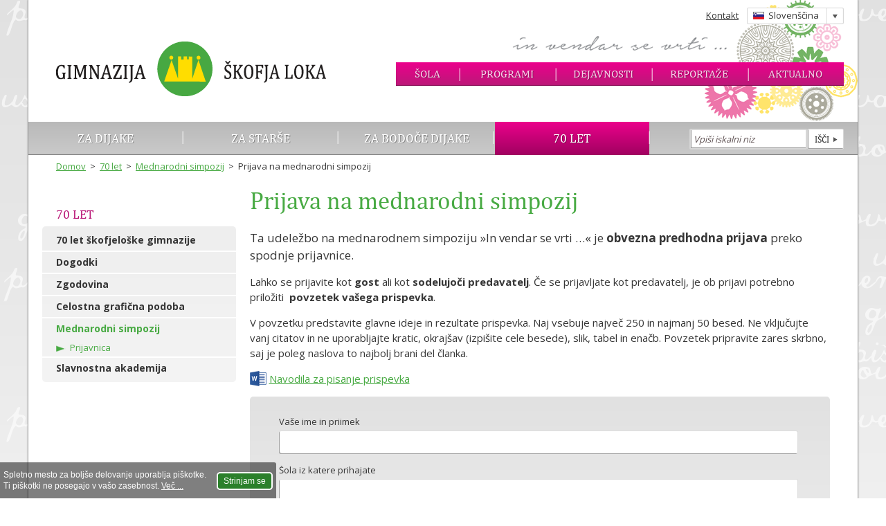

--- FILE ---
content_type: text/html; charset=UTF-8
request_url: https://www.gimnazija-skofjaloka.si/70-let/simpozij/prijava.html
body_size: 5285
content:


<!DOCTYPE html>
<html lang="sl" class="no-js">
<head>
<title>Prijava na mednarodni simpozij - Gimnazija Škofja Loka</title>
<meta name="viewport" content="width=device-width, initial-scale=1" />
<meta name="description" content="" />
<meta name="keywords" content="" />
<meta property="og:title" content="Prijava na mednarodni simpozij" />
<meta property="og:site_name" content="Gimnazija Škofja Loka" />
<meta property="og:url" content="https://www.gimnazija-skofjaloka.si/70-let/simpozij/prijava.html" />
<meta property="og:description" content="" />
<meta property="og:image" content="https://www.gimnazija-skofjaloka.si/pic/gimnazija-skofja-loka-fb.png" />
<meta property="og:type" content="article" />
<meta property="og:locale" content="sl_SI" />
<link rel="canonical" href="https://www.gimnazija-skofjaloka.si/70-let/simpozij/prijava.html" /><link rel="dns-prefetch" href="//fonts.googleapis.com" />
<link rel="stylesheet" type="text/css" href="//fonts.googleapis.com/css?family=Open+Sans:400,600,700&amp;subset=latin,latin-ext" />
<link rel="stylesheet" type="text/css" href="/common/css/style.4.min.css" />
<script>window.q=[];window.$=function(f){ q.push(f) }</script>
<script>
(function(i,s,o,g,r,a,m){ i['GoogleAnalyticsObject']=r;i[r]=i[r]||function(){
(i[r].q=i[r].q||[]).push(arguments)},i[r].l=1*new Date();a=s.createElement(o),
m=s.getElementsByTagName(o)[0];a.async=1;a.src=g;m.parentNode.insertBefore(a,m)
})(window,document,'script','//www.google-analytics.com/analytics.js','ga');
ga('create', 'UA-38226825-1', 'auto');
ga('send', 'pageview');
</script>
<!--[if lt IE 9]>
<script src="/common/js/html5shiv.js"></script>
<![endif]-->
</head>
<body>
<a href="#content" id="skiptocontent">Pojdi na glavno vsebino</a>
<div id="container">
	<header>
		<a href="/"><img src="/pic/gimnazija-skofja-loka.png" width="390" alt="Gimnazija Škofja Loka" title="Gimnazija Škofja Loka" class="logo" /></a>
		<div class="top">
			<a href="/kontakt.html" class="menu">Kontakt</a>
			<div id="languageContainer">
									<a href="#" onclick="$('#language').toggle();return false;" class="si"><span>Slovenščina</span></a>
								<ul id="language">
					<li><a href="/" title="Slovenski jezik" class="si">Slovenščina</a></li>
					<li><a href="/english.html" title="English language" class="en">English</a></li>
					<li><a href="/deutsch.html" title="Deutsche sprache" class="de">Deutsch</a></li>
					<li><a href="/francais.html" title="Français" class="fr">Français</a></li>
				</ul>
			</div>
		</div>
		<nav id="navigation">
			<ul>
				<li><a href="/sola/" title="Šola">Šola</a></li>
				<li><a href="/programi/" title="Programi">Programi</a></li>
				<li><a href="/dejavnosti/" title="Dejavnosti">Dejavnosti</a></li>
				<li><a href="/reportaze/" title="Reportaže">Reportaže</a></li>
				<li><a href="/aktualno/" title="Aktualno">Aktualno</a></li>
			</ul>
		</nav>
	</header>
	<nav id="subnavigation">
		<ul>
			<li><a href="/dijaki/" title="Informacije za dijake">Za dijake</a></li>
			<li><a href="/starsi/" title="Informacije za starše">Za starše</a></li>
			<li><a href="/bodoci-dijaki/" title="Informacije za bodoče dijake">Za bodoče dijake</a></li>
			<li><a href="/70-let/" class="selected" title="70 let">70 let</a></li>
		</ul>
		<form action="/search.html" method="get" id="search" name="search">
			<label for="searchKey" class="visuallyhidden">Iskanje</label>
			<input type="text" maxlength="30" size="20" id="searchKey" name="key" placeholder="Vpiši iskalni niz" value="" /><input type="submit" value="Išči" name="search" />
		</form>
		<button class="icon-search">išči</button>
	</nav>
	<section id="main">



<nav class="breadcrumbs">
	<a href="/">Domov</a>
						<span>&gt;</span> <a href="/70-let/">70 let</a>
								<span>&gt;</span> <a href="/70-let/simpozij/">Mednarodni simpozij</a>
								<span>&gt;</span> Prijava na mednarodni simpozij
			</nav>

<article id="content">
	<h1>Prijava na mednarodni simpozij</h1>
	
	
		
	
			
					
					
		
				
		
	
	<p class="vecji-tekst">Ta udeležbo na mednarodnem simpoziju &raquo;In vendar se vrti …&laquo; je <strong>obvezna predhodna prijava</strong> preko spodnje prijavnice.</p>
<p>Lahko se prijavite kot <strong>gost</strong> ali kot <strong>sodelujoči predavatelj</strong>. Če se prijavljate kot predavatelj, je ob prijavi potrebno priložiti&nbsp; <strong>povzetek vašega prispevka</strong>.</p>
<p>V povzetku predstavite glavne ideje in rezultate prispevka. Naj vsebuje največ 250 in najmanj 50 besed. Ne vključujte vanj citatov in ne uporabljajte kratic, okrajšav (izpišite cele besede), slik, tabel in enačb. Povzetek pripravite zares skrbno, saj je poleg naslova to najbolj brani del članka.</p>
<p><a href="/doc/dejavnosti/simpozij-navodila-za-pisanje-prispevka.docx" class="povezava-doc" target="_blank" rel="noopener">Navodila za pisanje prispevka</a></p>
<script>
var validate = [
	['name', 'required', 'Vpišite vaše ime in priimek!'],
	['company', 'required', 'Vpišite naziv šole iz katere prihajate!'],
	['email', 'required', 'Vpišite vaš e-naslov!'],
	['email', 'validemail', 'Vpišite pravilen e-naslov!'],
	['phone', 'required', 'Vpišite vašo telefonsko številko!'],
	['attachment', 'requiredifselectedID:predavatelj', 'Priložite povzetek prispevka.'],
];
</script>
<form name="formContact" id="formContact" class="contact check" action="/70-let/simpozij/prijava.html" method="post" onsubmit="return check(this,validate)">
	<fieldset>
		<input name="title" type="text" value="" class="field" />
		<p>
			<label for="name">Vaše ime in priimek</label>
			<input name="name" type="text" id="name" size="50" maxlength="50" value="" />
			<span class="errorMsg"></span>
		</p>
		<p>
			<label for="company">Šola iz katere prihajate</label>
			<input name="company" type="text" id="company" size="50" maxlength="50" value="" />
			<span class="errorMsg"></span>
		</p>
		<p>
			<label for="email">Vaš e-poštni naslov</label>
			<input name="email" type="text" id="email" size="40" maxlength="80" value="" />
			<span class="errorMsg"></span>
		</p>
		<p>
			<label for="phone">Telefon</label>
			<input name="phone" type="text" id="phone" size="40" maxlength="20" value="" />
			<span class="errorMsg"></span>
		</p>
		<p>
			<label>Prijavljam se kot</label>
			<input type="radio" name="type" id="gost" value="gost" checked="checked" onclick="$('#upload').addClass('off');"><label for="gost" class="label2">gost</label>
			&nbsp;&nbsp;
			<input type="radio" name="type" id="predavatelj" value="predavatelj" onclick="$('#upload').removeClass('off');"><label for="predavatelj" class="label2">predavatelj</label>
		</p>
		<div class="upload off" id="upload">
			<label>Povzetek prispevka <span>(Word ali PDF datoteka)</span></label>
			<div id="queue"></div>
			<div id="filelist"></div>
			<div id="fileerror"></div>
			<div id="files">
				<a id="pickfiles" href="javascript:void();" class="button">DODAJ</a>
			</div>
			<input type="hidden" value="" name="attachment" id="attachment" />
			<span class="errorMsg"></span>
		</div>
		<p class="center">
			<input name="submit" type="submit" value="Oddaj prijavo" />
		</p>
		<p class="manjsi-tekst">Spoštujemo vašo zasebnost, zato vaših podatkov ne bomo posredovali nobeni tretji osebi.</p>
	</fieldset>
</form>
<script src="/common/js/plupload.full.min.js"></script>
<script>
$(function() {
	$('body').on('click', '.removeFile', function() {
		var ID = $(this).parent().parent().attr('id');
		$('#'+ID).remove();
		$('.'+ID).remove();
		$('#pickfiles').show();
	});

	var uploader = new plupload.Uploader(
	{
		runtimes : 'html5,html4',
		browse_button : 'pickfiles',
		container: document.getElementById('files'),
		url : '/transfer.html',
		multi_selection: false,
		autostart: true,
		filters :
		{
			max_file_size : '5mb',
			mime_types: [
				{
					title : "Doc files",
					extensions : "doc,docx,pdf"
				},
			]
		},
		multipart_params:
		{
			"currentID" : "<?php echo uniqid(date('Y-m-d')); ?>"
		},
		init: {
			PostInit: function()
			{
				document.getElementById('filelist').innerHTML = '';
			},
			
			FilesAdded: function(up, files)
			{
				// spraznemo error, seznam fajlov (ker damo lahko samo enega) in vrsto
				$('#fileerror').removeClass('on');
				$('#queue').empty();
				$('#filelist').empty();
				$('#pickfiles').hide();
				
				plupload.each(files, function(file) {
					if (file.name.length > 30)
					{
						filename = file.name.substr(0, 27)+'...';
					}
					else
					{
						filename = file.name
					}
					document.getElementById('filelist').innerHTML += '<div class="progress" id="' + file.id + '"><div class="bar">' + filename + ' (' + plupload.formatSize(file.size) + ')</div><b></b></div>';
				});
				uploader.start();
			},
			
			UploadProgress: function(up, file)
			{
				// progress bar
				if (file.percent >= 1)
				{
					$('#'+file.id+' .bar').css('width',file.percent+'%');
				}
			},
			
			FileUploaded: function(up, file, log)
			{
				log = $.parseJSON(log.response);
				if (log.error)
				{
					$('#'+file.id).addClass('error');
					document.getElementById(file.id).getElementsByTagName('b')[0].innerHTML = '<span class="error-text">Napaka!</span>';
	
				}
				else
				{
					document.getElementById(file.id).getElementsByTagName('b')[0].innerHTML = '<span class="removeFile" title="Odstrani datoteko" onclick="$(\'#attachment\').val(\'\');">x</span>';
					$('#'+file.id).addClass('success');
					//$('#queue').append('<input class="'+file.id+'" type="hidden" value="'+log.filepath+'.'+log.ext+'" name="attachment" />');
					$('#attachment').val(log.filepath+'.'+log.ext);
				}
			},
			
			Error: function(up, err)
			{
				// nepravilen format
				if (err.code == '-601')
				{
					$('#fileerror').html('Dodate lahko samo Word ali PDF datoteko!');
				}
				// ostale napake
				else
				{
					$('#fileerror').html('Napaka pri prenosu datoteke!');
				}
				
				$('#fileerror').addClass('on');
				//console.log("\nError #" + err.code + ": " + err.message);
			}
		}
	});
	uploader.init();
});
</script>
</article>


	<section id="content-left">																															<nav class="menu">
				<h2><a href="/70-let/">70 let</a></h2>
				<ul>
															<li><a href="/70-let/70-let.html">70 let škofjeloške gimnazije</a>
													</li>
																				<li><a href="/70-let/dogodki/">Dogodki</a>
													</li>
																				<li><a href="/70-let/zgodovina/">Zgodovina</a>
													</li>
																													<li><a href="/70-let/celostna-graficna-podoba/">Celostna grafična podoba</a>
													</li>
																				<li><a href="/70-let/simpozij/" class="selected">Mednarodni simpozij</a>
															<ul>
																														<li><a href="/70-let/simpozij/prijava.html" class="selected">Prijavnica</a></li>
																											</ul>
													</li>
																				<li><a href="/70-let/slavnostna-akademija/">Slavnostna akademija</a>
													</li>
													</ul>
			</nav>
						</section>


<div id="sharing">
	<div id="facebook" data-url="https://www.gimnazija-skofjaloka.si/70-let/simpozij/prijava.html" data-text="Prijava na mednarodni simpozij" data-title="f" title="Deli na Facebooku"></div>
	<div id="twitter" data-url="https://www.gimnazija-skofjaloka.si/70-let/simpozij/prijava.html" data-text="Prijava na mednarodni simpozij" data-title="t" title="Deli na Twiterju"></div>
	<div id="googleplus" data-url="https://www.gimnazija-skofjaloka.si/70-let/simpozij/prijava.html" data-text="Prijava na mednarodni simpozij" data-title="g" title="Deli na Google+"></div>
</div>
<script>
$(function() {
	$('#facebook').sharrre({
		share: {
			facebook: true
		},
		enableHover: false,
		enableTracking: true,
		click: function(api, options)
		{
			api.simulateClick();
			api.openPopup('facebook');
		}
	});
	$('#twitter').sharrre({
		share: {
			twitter: true
		},
		enableHover: false,
		enableTracking: true,
		buttons: { twitter: { via: 'Gimnazija Škofja Loka' } },
		click: function(api, options)
		{
			api.simulateClick();
			api.openPopup('twitter');
		}
	});
	$('#googleplus').sharrre({
		share: {
			googlePlus: true
		},
		enableHover: false,
		enableTracking: true,
		urlCurl: '/common/ajax/sharrre.php',
		click: function(api, options)
		{
			api.simulateClick();
			api.openPopup('googlePlus');
		}
	});
});
</script>


	</section>
	<footer>
		<div class="box">
			<strong>Gimnazija Škofja Loka</strong><br />
			Podlubnik 1b<br />
			4220 Škofja Loka
		</div>
		<div class="box">
			T: <a href="/kontakt.html">kontaktne telefonske številke</a><br /><br />
			E: <a href="mailto:info@gimnazija-skofjaloka.si" target="_blank">info@gimnazija-skofjaloka.si</a>
		</div>
		<div class="box small">
			Spremljajte nas na:<br />
			<a href="https://www.facebook.com/pages/Gimnazija-%C5%A0kofja-Loka/150615515089556" target="_blank"><img src="/pic/icon-facebook.png" alt="Facebook" width="36" height="36" /></a>
			&nbsp;&nbsp;
			<a href="https://www.instagram.com/gimskofjaloka/" target="_blank"><img src="/pic/icon-instagram.png" alt="Instagram" width="36" height="36" /></a>
		</div>
		<div class="box buttons">
			<a href="https://www.easistent.com/urniki/fa9921eddfb1fdf79dee30aeeb093cd41d3ddb8a" target="_blank" class="button urniki">Urniki in nadomeščanja</a>
			<a href="https://ucilnica1718.gimnazija-skofjaloka.si/" target="_blank" class="button esola">E-šola</a>
			<a href="https://www.easistent.com/prijava" target="_blank" class="button malica">Šolska malica</a>
		</div>
		<ul class="logos">
			
			<li><a href="/sola/sio-2020.html"><img src="/pic/logo-sio2020.png" alt="Slovensko izobraževalno omrežje - 2020" width="220" height="64" /></a></li>
			<li><img src="/pic/logo-arnes.png" alt="ARNES" width="220" height="64" /></li>
			<li><img src="/pic/logo-mizs.png" alt="Ministrstvo za izobraževanje, znanost in šport" width="220" height="64" /></li>
			<li><img src="/pic/logo-es.png" alt="Evropski sklad za regionalni razvoj" width="220" height="64" /></li>
			<li><img src="/pic/logo-nalozba-v-vaso-prihodnost.gif" alt="Naložba v vašo prihodnost" width="220" height="64" /></li>
			<li><a href="/dejavnosti/unesco-pridruzene-sole/"><img src="/pic/logo-unesco.jpg" alt="UNESCO" width="220" height="64" /></a></li>
			<li><a href="/sola/programi/program-klasicne-gimnazije.html"><img src="/pic/logo-klasicna-gimnazija.png" alt="Klasična gimnazija" width="220" height="64" /></a></li>
			<li><a href="/dejavnosti/mepi/"><img src="/pic/logo-mepi.png" alt="MEPI" width="220" height="64" /></a></li>
			<li><a href="/sola/eduroam.html"><img src="/pic/logo-eduroam.png" alt="Eduroam" width="220" height="64" /></a></li>
			
			<li><a href="/dejavnosti/francek/"><img src="/pic/logo-francek.png" alt="Franček" width="220" height="64" /></a></li>
			<li><a href="http://inovativna-sola.si/" target="_blank"><img src="/pic/logo-inovativna-pedagogika.png" alt="Inovativna pedagogika 1:1" width="220" height="64" /></a></li>
			<li><a href="/dejavnosti/erasmus/"><img src="/pic/logo-erasmus+.png" alt="Erasmus+" width="220" height="64" /></a></li>
			<li><a href="/dejavnosti/projekti-ess/projekt-objem.html"><img src="/pic/logo-objem.png" alt="OBJEM" width="220" height="64" /></a></li>
			<li><a href="/dejavnosti/projekti-ess/projekt-podvig.html"><img src="/pic/logo-podvig.png" alt="PODVIG" width="220" height="64" /></a></li>
			<li><a href="/dejavnosti/projekt-katarina/"><img src="/pic/logo-katarina.png" alt="KATARINA" width="220" height="64" /></a></li>
			<li><a href="/dejavnosti/projekti-ess/dvig-digitalne-kompetence.html"><img src="/pic/logo-ddk.png" alt="Dbig Digitalne Kompetentnosti" width="220" height="64" /></a></li>
		</ul>
		<p>Vse pravice pridržane, &copy; Gimnazija Škofja Loka | <a href="/pravno-obvestilo.html">Pravno obvestilo</a> | <a href="/piskotki.html">Piškotki</a> | <a href="/izjava-o-dostopnosti.html">Izjava o dostopnosti</a> | <a href="/avtorji.html">Avtorji</a></p>
	</footer>
</div>
	<div id="cookies">
		<div class="text">Spletno mesto za boljše delovanje uporablja piškotke.<br />Ti piškotki ne posegajo v vašo zasebnost. <a href="/piskotki.html">Več ...</a></div>
		<button type="button" id="cookieAllow">Strinjam se</button>
	</div>
	<script>$(function(){ $('#cookies').show() })</script>

<script src="//ajax.googleapis.com/ajax/libs/jquery/1.11.1/jquery.min.js"></script>
<script src="/common/js/plugins.min.js"></script>


	<script src="/common/js/colorbox.min.js"></script>

<script src="/common/js/functions.js"></script>
</body>
</html>

--- FILE ---
content_type: application/javascript; charset=utf-8
request_url: https://www.gimnazija-skofjaloka.si/common/js/colorbox.min.js
body_size: 11671
content:
this.document,function(t,e,i){function o(i,o,n){var r=e.createElement(i);return o&&(r.id=Y+o),n&&(r.style.cssText=n),t(r)}function n(){return i.innerHeight?i.innerHeight:t(i).height()}function r(e,i){i!==Object(i)&&(i={}),this.cache={},this.el=e,this.value=function(e){var o;return void 0===this.cache[e]&&(void 0!==(o=t(this.el).attr("data-cbox-"+e))?this.cache[e]=o:void 0!==i[e]?this.cache[e]=i[e]:void 0!==V[e]&&(this.cache[e]=V[e])),this.cache[e]},this.get=function(e){var i=this.value(e);return t.isFunction(i)?i.call(this.el,this):i}}function h(t){var e=W.length,i=($+t)%e;return 0>i?e+i:i}function a(t,e){return Math.round((/%/.test(t)?("x"===e?k.width():n())/100:1)*parseInt(t,10))}function s(t,e){return t.get("photo")||t.get("photoRegex").test(e)}function l(t,e){return t.get("retinaUrl")&&i.devicePixelRatio>1?e.replace(t.get("photoRegex"),t.get("retinaSuffix")):e}function d(t){"contains"in v[0]&&!v[0].contains(t.target)&&t.target!==w[0]&&(t.stopPropagation(),v.focus())}function c(t){c.str!==t&&(v.add(w).removeClass(c.str).addClass(t),c.str=t)}function g(i){t(e).trigger(i),ht.triggerHandler(i)}function u(i){var n;if(!U){if(n=t(i).data("colorbox"),function(e){$=0,e&&!1!==e?(W=t("."+Z).filter(function(){return new r(this,t.data(this,X)).get("rel")===e}),-1===($=W.index(O.el))&&(W=W.add(O.el),$=W.length-1)):W=t(O.el)}((O=new r(i,n)).get("rel")),!N){N=Q=!0,c(O.get("className")),v.css({visibility:"hidden",display:"block",opacity:""}),E=o(at,"LoadedContent","width:0; height:0; overflow:hidden; visibility:hidden"),y.css({width:"",height:""}).append(E),_=b.height()+H.height()+y.outerHeight(!0)-y.height(),j=T.width()+C.width()+y.outerWidth(!0)-y.width(),D=E.outerHeight(!0),z=E.outerWidth(!0);var h=a(O.get("initialWidth"),"x"),s=a(O.get("initialHeight"),"y"),l=O.get("maxWidth"),u=O.get("maxHeight");O.w=(!1!==l?Math.min(h,a(l,"x")):h)-z-j,O.h=(!1!==u?Math.min(s,a(u,"y")):s)-D-_,E.css({width:"",height:O.h}),G.position(),g(tt),O.get("onOpen"),B.add(S).hide(),v.focus(),O.get("trapFocus")&&e.addEventListener&&(e.addEventListener("focus",d,!0),ht.one(nt,function(){e.removeEventListener("focus",d,!0)})),O.get("returnFocus")&&ht.one(nt,function(){t(O.el).focus()})}w.css({opacity:parseFloat(O.get("opacity"))||"",cursor:O.get("overlayClose")?"pointer":"",visibility:"visible"}).show(),O.get("closeButton")?P.html(O.get("close")).appendTo(y):P.appendTo("<div/>"),m()}}function p(){!v&&e.body&&(J=!1,k=t(i),v=o(at).attr({id:X,class:!1===t.support.opacity?Y+"IE":"",role:"dialog",tabindex:"-1"}).hide(),w=o(at,"Overlay").hide(),M=t([o(at,"LoadingOverlay")[0],o(at,"LoadingGraphic")[0]]),x=o(at,"Wrapper"),y=o(at,"Content").append(S=o(at,"Title"),I=o(at,"Current"),K=t('<button type="button"/>').attr({id:Y+"Previous"}),F=t('<button type="button"/>').attr({id:Y+"Next"}),R=o("button","Slideshow"),M),P=t('<button type="button"/>').attr({id:Y+"Close"}),x.append(o(at).append(o(at,"TopLeft"),b=o(at,"TopCenter"),o(at,"TopRight")),o(at,!1,"clear:left").append(T=o(at,"MiddleLeft"),y,C=o(at,"MiddleRight")),o(at,!1,"clear:left").append(o(at,"BottomLeft"),H=o(at,"BottomCenter"),o(at,"BottomRight"))).find("div div").css({float:"left"}),L=o(at,!1,"position:absolute; width:9999px; visibility:hidden; display:none; max-width:none;"),B=F.add(K).add(I).add(R),t(e.body).append(w,v.append(x,L)))}function f(){function i(t){t.which>1||t.shiftKey||t.altKey||t.metaKey||t.ctrlKey||(t.preventDefault(),u(this))}return!!v&&(J||(J=!0,F.click(function(){G.next()}),K.click(function(){G.prev()}),P.click(function(){G.close()}),w.click(function(){O.get("overlayClose")&&G.close()}),t(e).bind("keydown."+Y,function(t){var e=t.keyCode;N&&O.get("escKey")&&27===e&&(t.preventDefault(),G.close()),N&&O.get("arrowKey")&&W[1]&&!t.altKey&&(37===e?(t.preventDefault(),K.click()):39===e&&(t.preventDefault(),F.click()))}),t.isFunction(t.fn.on)?t(e).on("click."+Y,"."+Z,i):t("."+Z).live("click."+Y,i)),!0)}function m(){var e,n,r,h=G.prep,d=++st;if(Q=!0,A=!1,g(rt),g(et),O.get("onLoad"),O.h=O.get("height")?a(O.get("height"),"y")-D-_:O.get("innerHeight")&&a(O.get("innerHeight"),"y"),O.w=O.get("width")?a(O.get("width"),"x")-z-j:O.get("innerWidth")&&a(O.get("innerWidth"),"x"),O.mw=O.w,O.mh=O.h,O.get("maxWidth")&&(O.mw=a(O.get("maxWidth"),"x")-z-j,O.mw=O.w&&O.w<O.mw?O.w:O.mw),O.get("maxHeight")&&(O.mh=a(O.get("maxHeight"),"y")-D-_,O.mh=O.h&&O.h<O.mh?O.h:O.mh),e=O.get("href"),q=setTimeout(function(){M.show()},100),O.get("inline")){var c=t(e);r=t("<div>").hide().insertBefore(c),ht.one(rt,function(){r.replaceWith(c)}),h(c)}else O.get("iframe")?h(" "):O.get("html")?h(O.get("html")):s(O,e)?(e=l(O,e),A=new Image,t(A).addClass(Y+"Photo").bind("error",function(){h(o(at,"Error").html(O.get("imgError")))}).one("load",function(){d===st&&setTimeout(function(){var e;t.each(["alt","longdesc","aria-describedby"],function(e,i){var o=t(O.el).attr(i)||t(O.el).attr("data-"+i);o&&A.setAttribute(i,o)}),O.get("retinaImage")&&i.devicePixelRatio>1&&(A.height=A.height/i.devicePixelRatio,A.width=A.width/i.devicePixelRatio),O.get("scalePhotos")&&(n=function(){A.height-=A.height*e,A.width-=A.width*e},O.mw&&A.width>O.mw&&(e=(A.width-O.mw)/A.width,n()),O.mh&&A.height>O.mh&&(e=(A.height-O.mh)/A.height,n())),O.h&&(A.style.marginTop=Math.max(O.mh-A.height,0)/2+"px"),W[1]&&(O.get("loop")||W[$+1])&&(A.style.cursor="pointer",A.onclick=function(){G.next()}),A.style.width=A.width+"px",A.style.height=A.height+"px",h(A)},1)}),A.src=e):e&&L.load(e,O.get("data"),function(e,i){d===st&&h("error"===i?o(at,"Error").html(O.get("xhrError")):t(this).contents())})}var w,v,x,y,b,T,C,H,W,k,E,L,M,S,I,R,F,K,P,B,O,_,j,D,z,$,A,N,Q,U,q,G,J,V={html:!1,photo:!1,iframe:!1,inline:!1,transition:"elastic",speed:300,fadeOut:300,width:!1,initialWidth:"600",innerWidth:!1,maxWidth:!1,height:!1,initialHeight:"450",innerHeight:!1,maxHeight:!1,scalePhotos:!0,scrolling:!0,opacity:.9,preloading:!0,className:!1,overlayClose:!0,escKey:!0,arrowKey:!0,top:!1,bottom:!1,left:!1,right:!1,fixed:!1,data:void 0,closeButton:!0,fastIframe:!0,open:!1,reposition:!0,loop:!0,slideshow:!1,slideshowAuto:!0,slideshowSpeed:2500,slideshowStart:"start slideshow",slideshowStop:"stop slideshow",photoRegex:/\.(gif|png|jp(e|g|eg)|bmp|ico|webp|jxr|svg)((#|\?).*)?$/i,retinaImage:!1,retinaUrl:!1,retinaSuffix:"@2x.$1",current:"image {current} of {total}",previous:"previous",next:"next",close:"close",xhrError:"This content failed to load.",imgError:"This image failed to load.",returnFocus:!0,trapFocus:!0,onOpen:!1,onLoad:!1,onComplete:!1,onCleanup:!1,onClosed:!1,rel:function(){return this.rel},href:function(){return t(this).attr("href")},title:function(){return this.title}},X="colorbox",Y="cbox",Z=Y+"Element",tt=Y+"_open",et=Y+"_load",it=Y+"_complete",ot=Y+"_cleanup",nt=Y+"_closed",rt=Y+"_purge",ht=t("<a/>"),at="div",st=0,lt={},dt=function(){function t(){clearTimeout(h)}function e(){(O.get("loop")||W[$+1])&&(t(),h=setTimeout(G.next,O.get("slideshowSpeed")))}function i(){R.html(O.get("slideshowStop")).unbind(s).one(s,o),ht.bind(it,e).bind(et,t),v.removeClass(a+"off").addClass(a+"on")}function o(){t(),ht.unbind(it,e).unbind(et,t),R.html(O.get("slideshowStart")).unbind(s).one(s,function(){G.next(),i()}),v.removeClass(a+"on").addClass(a+"off")}function n(){r=!1,R.hide(),t(),ht.unbind(it,e).unbind(et,t),v.removeClass(a+"off "+a+"on")}var r,h,a=Y+"Slideshow_",s="click."+Y;return function(){r?O.get("slideshow")||(ht.unbind(ot,n),n()):O.get("slideshow")&&W[1]&&(r=!0,ht.one(ot,n),O.get("slideshowAuto")?i():o(),R.show())}}();t.colorbox||(t(p),(G=t.fn[X]=t[X]=function(e,i){var o=this;if(e=e||{},t.isFunction(o))o=t("<a/>"),e.open=!0;else if(!o[0])return o;return o[0]?(p(),f()&&(i&&(e.onComplete=i),o.each(function(){var i=t.data(this,X)||{};t.data(this,X,t.extend(i,e))}).addClass(Z),new r(o[0],e).get("open")&&u(o[0])),o):o}).position=function(e,i){function o(){b[0].style.width=H[0].style.width=y[0].style.width=parseInt(v[0].style.width,10)-j+"px",y[0].style.height=T[0].style.height=C[0].style.height=parseInt(v[0].style.height,10)-_+"px"}var r,h,s,l=0,d=0,c=v.offset();if(k.unbind("resize."+Y),v.css({top:-9e4,left:-9e4}),h=k.scrollTop(),s=k.scrollLeft(),O.get("fixed")?(c.top-=h,c.left-=s,v.css({position:"fixed"})):(l=h,d=s,v.css({position:"absolute"})),d+=!1!==O.get("right")?Math.max(k.width()-O.w-z-j-a(O.get("right"),"x"),0):!1!==O.get("left")?a(O.get("left"),"x"):Math.round(Math.max(k.width()-O.w-z-j,0)/2),l+=!1!==O.get("bottom")?Math.max(n()-O.h-D-_-a(O.get("bottom"),"y"),0):!1!==O.get("top")?a(O.get("top"),"y"):Math.round(Math.max(n()-O.h-D-_,0)/2),v.css({top:c.top,left:c.left,visibility:"visible"}),x[0].style.width=x[0].style.height="9999px",r={width:O.w+z+j,height:O.h+D+_,top:l,left:d},e){var g=0;t.each(r,function(t){return r[t]!==lt[t]?void(g=e):void 0}),e=g}lt=r,e||v.css(r),v.dequeue().animate(r,{duration:e||0,complete:function(){o(),Q=!1,x[0].style.width=O.w+z+j+"px",x[0].style.height=O.h+D+_+"px",O.get("reposition")&&setTimeout(function(){k.bind("resize."+Y,G.position)},1),i&&i()},step:o})},G.resize=function(t){var e;N&&((t=t||{}).width&&(O.w=a(t.width,"x")-z-j),t.innerWidth&&(O.w=a(t.innerWidth,"x")),E.css({width:O.w}),t.height&&(O.h=a(t.height,"y")-D-_),t.innerHeight&&(O.h=a(t.innerHeight,"y")),t.innerHeight||t.height||(e=E.scrollTop(),E.css({height:"auto"}),O.h=E.height()),E.css({height:O.h}),e&&E.scrollTop(e),G.position("none"===O.get("transition")?0:O.get("speed")))},G.prep=function(i){if(N){var n,a="none"===O.get("transition")?0:O.get("speed");E.remove(),(E=o(at,"LoadedContent").append(i)).hide().appendTo(L.show()).css({width:(O.w=O.w||E.width(),O.w=O.mw&&O.mw<O.w?O.mw:O.w,O.w),overflow:O.get("scrolling")?"auto":"hidden"}).css({height:(O.h=O.h||E.height(),O.h=O.mh&&O.mh<O.h?O.mh:O.h,O.h)}).prependTo(y),L.hide(),t(A).css({float:"none"}),c(O.get("className")),n=function(){function i(){!1===t.support.opacity&&v[0].style.removeAttribute("filter")}var o,n,d=W.length;N&&(n=function(){clearTimeout(q),M.hide(),g(it),O.get("onComplete")},S.html(O.get("title")).show(),E.show(),d>1?("string"==typeof O.get("current")&&I.html(O.get("current").replace("{current}",$+1).replace("{total}",d)).show(),F[O.get("loop")||d-1>$?"show":"hide"]().html(O.get("next")),K[O.get("loop")||$?"show":"hide"]().html(O.get("previous")),dt(),O.get("preloading")&&t.each([h(-1),h(1)],function(){var i=W[this],o=new r(i,t.data(i,X)),n=o.get("href");n&&s(o,n)&&(n=l(o,n),e.createElement("img").src=n)})):B.hide(),O.get("iframe")?("frameBorder"in(o=e.createElement("iframe"))&&(o.frameBorder=0),"allowTransparency"in o&&(o.allowTransparency="true"),O.get("scrolling")||(o.scrolling="no"),t(o).attr({src:O.get("href"),name:(new Date).getTime(),class:Y+"Iframe",allowFullScreen:!0}).one("load",n).appendTo(E),ht.one(rt,function(){o.src="//about:blank"}),O.get("fastIframe")&&t(o).trigger("load")):n(),"fade"===O.get("transition")?v.fadeTo(a,1,i):i())},"fade"===O.get("transition")?v.fadeTo(a,0,function(){G.position(0,n)}):G.position(a,n)}},G.next=function(){!Q&&W[1]&&(O.get("loop")||W[$+1])&&($=h(1),u(W[$]))},G.prev=function(){!Q&&W[1]&&(O.get("loop")||$)&&($=h(-1),u(W[$]))},G.close=function(){N&&!U&&(U=!0,N=!1,g(ot),O.get("onCleanup"),k.unbind("."+Y),w.fadeTo(O.get("fadeOut")||0,0),v.stop().fadeTo(O.get("fadeOut")||0,0,function(){v.hide(),w.hide(),g(rt),E.remove(),setTimeout(function(){U=!1,g(nt),O.get("onClosed")},1)}))},G.remove=function(){v&&(v.stop(),t.colorbox.close(),v.stop().remove(),w.remove(),U=!1,v=null,t("."+Z).removeData(X).removeClass(Z),t(e).unbind("click."+Y))},G.element=function(){return t(O.el)},G.settings=V)}(jQuery,document,window),$(document).ready(function(){$("a.povezava-povecaj").colorbox({rel:"group",maxWidth:"100%",maxHeight:"100%",current:"{current} / {total}",previous:"<",next:">"}),$("a.povezava-video").colorbox({iframe:!0,innerWidth:640,innerHeight:360,maxWidth:"100%",maxHeight:"100%"})}),jQuery,window,document;